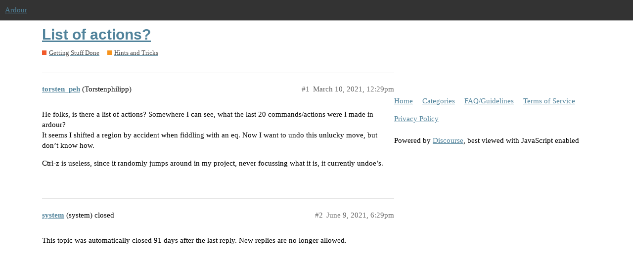

--- FILE ---
content_type: text/html; charset=utf-8
request_url: https://discourse.ardour.org/t/list-of-actions/105595
body_size: 2651
content:
<!DOCTYPE html>
<html lang="en">
  <head>
    <meta charset="utf-8">
    <title>List of actions? - Hints and Tricks - Ardour</title>
    <meta name="description" content="He folks, is there a list of actions? Somewhere I can see, what the last 20 commands/actions were I made in ardour? 
It seems I shifted a region by accident when fiddling with an eq. Now I want to undo this unlucky move,&amp;hellip;">
    <meta name="generator" content="Discourse 2.9.0.beta13 - https://github.com/discourse/discourse version 7a8e018965d6bd0c3071ecfb0f5a4abbae3c646b">
<link rel="icon" type="image/png" href="https://discourse.ardour.org/uploads/default/optimized/1X/65c77f7334d27fe15ae070d3bd45ce279faeacb2_2_32x32.png">
<link rel="apple-touch-icon" type="image/png" href="https://discourse.ardour.org/uploads/default/optimized/1X/66564f503113d9c5650500bf829fafacbfcda0fe_2_180x180.png">
<meta name="theme-color" media="all" content="#333333">

<meta name="viewport" content="width=device-width, initial-scale=1.0, minimum-scale=1.0, user-scalable=yes, viewport-fit=cover">
<link rel="canonical" href="https://discourse.ardour.org/t/list-of-actions/105595" />

<link rel="search" type="application/opensearchdescription+xml" href="https://discourse.ardour.org/opensearch.xml" title="Ardour Search">

    <link href="/stylesheets/color_definitions_neutral_2_3_e931f61ad4cbc9b6ce7e0337bdebb8115c860e29.css?__ws=discourse.ardour.org" media="all" rel="stylesheet" class="light-scheme"/>

  <link href="/stylesheets/desktop_0b8c335859821059d30a0b4e254f60a221fc22a4.css?__ws=discourse.ardour.org" media="all" rel="stylesheet" data-target="desktop"  />



  <link href="/stylesheets/discourse-details_0b8c335859821059d30a0b4e254f60a221fc22a4.css?__ws=discourse.ardour.org" media="all" rel="stylesheet" data-target="discourse-details"  />
  <link href="/stylesheets/discourse-layouts_0b8c335859821059d30a0b4e254f60a221fc22a4.css?__ws=discourse.ardour.org" media="all" rel="stylesheet" data-target="discourse-layouts"  />
  <link href="/stylesheets/discourse-local-dates_0b8c335859821059d30a0b4e254f60a221fc22a4.css?__ws=discourse.ardour.org" media="all" rel="stylesheet" data-target="discourse-local-dates"  />
  <link href="/stylesheets/discourse-presence_0b8c335859821059d30a0b4e254f60a221fc22a4.css?__ws=discourse.ardour.org" media="all" rel="stylesheet" data-target="discourse-presence"  />
  <link href="/stylesheets/lazy-yt_0b8c335859821059d30a0b4e254f60a221fc22a4.css?__ws=discourse.ardour.org" media="all" rel="stylesheet" data-target="lazy-yt"  />
  <link href="/stylesheets/poll_0b8c335859821059d30a0b4e254f60a221fc22a4.css?__ws=discourse.ardour.org" media="all" rel="stylesheet" data-target="poll"  />
  <link href="/stylesheets/poll_desktop_0b8c335859821059d30a0b4e254f60a221fc22a4.css?__ws=discourse.ardour.org" media="all" rel="stylesheet" data-target="poll_desktop"  />

  <link href="/stylesheets/desktop_theme_7_f7fb30c0486588fb94be17a643a31ec864273c47.css?__ws=discourse.ardour.org" media="all" rel="stylesheet" data-target="desktop_theme" data-theme-id="7" data-theme-name="ardour header links"/>
<link href="/stylesheets/desktop_theme_3_0907ef8fdb86c8d2affa947fdfa28923a80ed572.css?__ws=discourse.ardour.org" media="all" rel="stylesheet" data-target="desktop_theme" data-theme-id="3" data-theme-name="neutral"/>

    
<script defer="" src="/theme-javascripts/28d59552d593e6a375dc5b02d701b83c15aaa923.js?__ws=discourse.ardour.org" data-theme-id="7"></script>
    
        <link rel="alternate nofollow" type="application/rss+xml" title="RSS feed of &#39;List of actions?&#39;" href="https://discourse.ardour.org/t/list-of-actions/105595.rss" />
    <meta property="og:site_name" content="Ardour" />
<meta property="og:type" content="website" />
<meta name="twitter:card" content="summary" />
<meta name="twitter:image" content="https://discourse.ardour.org/uploads/default/original/1X/04cf878362daa89d075cafc45057853f731ff755.png" />
<meta property="og:image" content="https://discourse.ardour.org/uploads/default/original/1X/04cf878362daa89d075cafc45057853f731ff755.png" />
<meta property="og:url" content="https://discourse.ardour.org/t/list-of-actions/105595" />
<meta name="twitter:url" content="https://discourse.ardour.org/t/list-of-actions/105595" />
<meta property="og:title" content="List of actions?" />
<meta name="twitter:title" content="List of actions?" />
<meta property="og:description" content="He folks, is there a list of actions? Somewhere I can see, what the last 20 commands/actions were I made in ardour?  It seems I shifted a region by accident when fiddling with an eq. Now I want to undo this unlucky move, but don’t know how.  Ctrl-z is useless, since it randomly jumps around in my project, never focussing what it is, it currently undoe’s." />
<meta name="twitter:description" content="He folks, is there a list of actions? Somewhere I can see, what the last 20 commands/actions were I made in ardour?  It seems I shifted a region by accident when fiddling with an eq. Now I want to undo this unlucky move, but don’t know how.  Ctrl-z is useless, since it randomly jumps around in my project, never focussing what it is, it currently undoe’s." />
<meta property="article:published_time" content="2021-03-10T12:29:44+00:00" />
<meta property="og:ignore_canonical" content="true" />


    
  </head>
  <body class="crawler">
    
    <header>
  <a href="/">
    Ardour
  </a>
</header>

    <div id="main-outlet" class="wrap" role="main">
        <div id="topic-title">
    <h1>
      <a href="/t/list-of-actions/105595">List of actions?</a>
    </h1>

      <div class="topic-category" itemscope itemtype="http://schema.org/BreadcrumbList">
          <span itemprop="itemListElement" itemscope itemtype="http://schema.org/ListItem">
            <a href="https://discourse.ardour.org/c/getting-stuff-done/6" class="badge-wrapper bullet" itemprop="item">
              <span class='badge-category-bg' style='background-color: #F1592A'></span>
              <span class='badge-category clear-badge'>
                <span class='category-name' itemprop='name'>Getting Stuff Done</span>
              </span>
            </a>
            <meta itemprop="position" content="1" />
          </span>
          <span itemprop="itemListElement" itemscope itemtype="http://schema.org/ListItem">
            <a href="https://discourse.ardour.org/c/getting-stuff-done/hints-and-tricks/7" class="badge-wrapper bullet" itemprop="item">
              <span class='badge-category-bg' style='background-color: #F7941D'></span>
              <span class='badge-category clear-badge'>
                <span class='category-name' itemprop='name'>Hints and Tricks</span>
              </span>
            </a>
            <meta itemprop="position" content="2" />
          </span>
      </div>

  </div>

  


      <div id='post_1' itemscope itemtype='http://schema.org/DiscussionForumPosting' class='topic-body crawler-post'>
        <div class='crawler-post-meta'>
          <div itemprop='publisher' itemscope itemtype="http://schema.org/Organization">
            <meta itemprop='name' content='Ardour'>
              <div itemprop='logo' itemscope itemtype="http://schema.org/ImageObject">
                <meta itemprop='url' content='https://discourse.ardour.org/uploads/default/original/1X/b524b16b2e8c2f846f58e4fcb5378192b15613ef.png'>
              </div>
          </div>
          <span class="creator" itemprop="author" itemscope itemtype="http://schema.org/Person">
            <a itemprop="url" href='https://discourse.ardour.org/u/torsten_peh'><span itemprop='name'>torsten_peh</span></a>
            (Torstenphilipp)
          </span>

          <link itemprop="mainEntityOfPage" href="https://discourse.ardour.org/t/list-of-actions/105595">


          <span class="crawler-post-infos">
              <time itemprop='datePublished' datetime='2021-03-10T12:29:44Z' class='post-time'>
                March 10, 2021, 12:29pm
              </time>
              <meta itemprop='dateModified' content='2021-03-10T12:29:44Z'>
          <span itemprop='position'>#1</span>
          </span>
        </div>
        <div class='post' itemprop='articleBody'>
          <p>He folks, is there a list of actions? Somewhere I can see, what the last 20 commands/actions were I made in ardour?<br>
It seems I shifted a region by accident when fiddling with an eq. Now I want to undo this unlucky move, but don’t know how.</p>
<p>Ctrl-z is useless, since it randomly jumps around in my project, never focussing what it is, it currently undoe’s.</p>
        </div>

        <meta itemprop='headline' content='List of actions?'>
          <meta itemprop='keywords' content=''>

        <div itemprop="interactionStatistic" itemscope itemtype="http://schema.org/InteractionCounter">
           <meta itemprop="interactionType" content="http://schema.org/LikeAction"/>
           <meta itemprop="userInteractionCount" content="0" />
           <span class='post-likes'></span>
         </div>

         <div itemprop="interactionStatistic" itemscope itemtype="http://schema.org/InteractionCounter">
            <meta itemprop="interactionType" content="http://schema.org/CommentAction"/>
            <meta itemprop="userInteractionCount" content="0" />
          </div>

      </div>
      <div id='post_2' itemscope itemtype='http://schema.org/DiscussionForumPosting' class='topic-body crawler-post'>
        <div class='crawler-post-meta'>
          <div itemprop='publisher' itemscope itemtype="http://schema.org/Organization">
            <meta itemprop='name' content='Ardour'>
              <div itemprop='logo' itemscope itemtype="http://schema.org/ImageObject">
                <meta itemprop='url' content='https://discourse.ardour.org/uploads/default/original/1X/b524b16b2e8c2f846f58e4fcb5378192b15613ef.png'>
              </div>
          </div>
          <span class="creator" itemprop="author" itemscope itemtype="http://schema.org/Person">
            <a itemprop="url" href='https://discourse.ardour.org/u/system'><span itemprop='name'>system</span></a>
            (system)
              closed 
          </span>

          <link itemprop="mainEntityOfPage" href="https://discourse.ardour.org/t/list-of-actions/105595">


          <span class="crawler-post-infos">
              <time itemprop='datePublished' datetime='2021-06-09T18:29:58Z' class='post-time'>
                June 9, 2021,  6:29pm
              </time>
              <meta itemprop='dateModified' content='2021-06-09T18:29:58Z'>
          <span itemprop='position'>#2</span>
          </span>
        </div>
        <div class='post' itemprop='articleBody'>
          <p>This topic was automatically closed 91 days after the last reply. New replies are no longer allowed.</p>
        </div>

        <meta itemprop='headline' content='List of actions?'>

        <div itemprop="interactionStatistic" itemscope itemtype="http://schema.org/InteractionCounter">
           <meta itemprop="interactionType" content="http://schema.org/LikeAction"/>
           <meta itemprop="userInteractionCount" content="0" />
           <span class='post-likes'></span>
         </div>

         <div itemprop="interactionStatistic" itemscope itemtype="http://schema.org/InteractionCounter">
            <meta itemprop="interactionType" content="http://schema.org/CommentAction"/>
            <meta itemprop="userInteractionCount" content="0" />
          </div>

      </div>






    </div>
    <footer class="container wrap">
  <nav class='crawler-nav'>
    <ul>
      <li itemscope itemtype='http://schema.org/SiteNavigationElement'>
        <span itemprop='name'>
          <a href='/' itemprop="url">Home </a>
        </span>
      </li>
      <li itemscope itemtype='http://schema.org/SiteNavigationElement'>
        <span itemprop='name'>
          <a href='/categories' itemprop="url">Categories </a>
        </span>
      </li>
      <li itemscope itemtype='http://schema.org/SiteNavigationElement'>
        <span itemprop='name'>
          <a href='/guidelines' itemprop="url">FAQ/Guidelines </a>
        </span>
      </li>
      <li itemscope itemtype='http://schema.org/SiteNavigationElement'>
        <span itemprop='name'>
          <a href='/tos' itemprop="url">Terms of Service </a>
        </span>
      </li>
      <li itemscope itemtype='http://schema.org/SiteNavigationElement'>
        <span itemprop='name'>
          <a href='/privacy' itemprop="url">Privacy Policy </a>
        </span>
      </li>
    </ul>
  </nav>
  <p class='powered-by-link'>Powered by <a href="https://www.discourse.org">Discourse</a>, best viewed with JavaScript enabled</p>
</footer>

    
    
  </body>
  
</html>


--- FILE ---
content_type: text/css
request_url: https://discourse.ardour.org/stylesheets/desktop_theme_3_0907ef8fdb86c8d2affa947fdfa28923a80ed572.css?__ws=discourse.ardour.org
body_size: 304
content:
:root{--topic-body-width: 690px;--topic-body-width-padding: 11px;--topic-avatar-width: 45px;--d-border-radius: initial;--d-nav-pill-border-radius: var(--d-border-radius);--d-button-border-radius: var(--d-border-radius);--d-input-border-radius: var(--d-border-radius)}#topic-progress-wrapper.docked{position:fixed !important}.d-header{box-shadow:0 0 40px #333}#dlremote .btn{min-height:20px}

/*# sourceMappingURL=desktop_theme_3_0907ef8fdb86c8d2affa947fdfa28923a80ed572.css.map?__ws=discourse.ardour.org */
